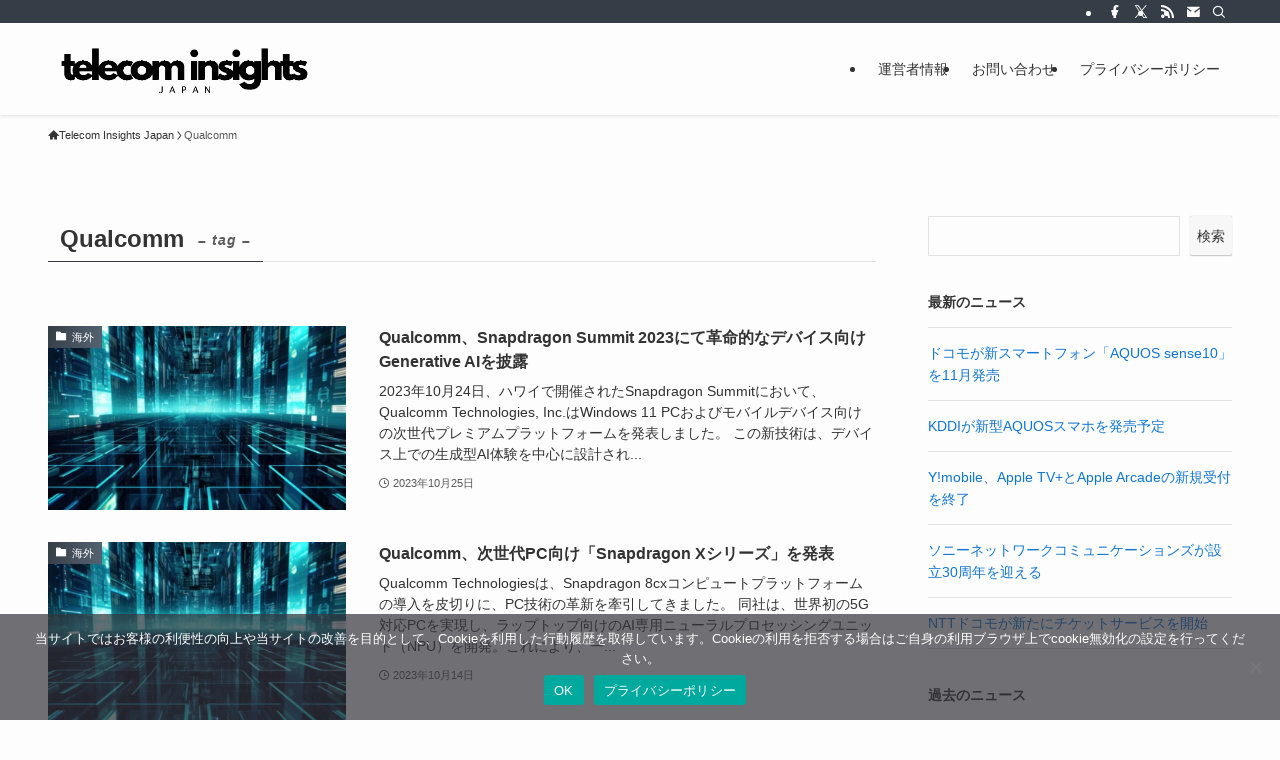

--- FILE ---
content_type: text/html; charset=utf-8
request_url: https://www.google.com/recaptcha/api2/anchor?ar=1&k=6LeqbHsqAAAAAG8zkjNB0n08eEGFgT_bZd5iLI3B&co=aHR0cHM6Ly90ZWxlY29tLWluc2lnaHRzLmNvbTo0NDM.&hl=en&v=cLm1zuaUXPLFw7nzKiQTH1dX&size=invisible&anchor-ms=20000&execute-ms=15000&cb=3zv6rvbdbtdt
body_size: 45093
content:
<!DOCTYPE HTML><html dir="ltr" lang="en"><head><meta http-equiv="Content-Type" content="text/html; charset=UTF-8">
<meta http-equiv="X-UA-Compatible" content="IE=edge">
<title>reCAPTCHA</title>
<style type="text/css">
/* cyrillic-ext */
@font-face {
  font-family: 'Roboto';
  font-style: normal;
  font-weight: 400;
  src: url(//fonts.gstatic.com/s/roboto/v18/KFOmCnqEu92Fr1Mu72xKKTU1Kvnz.woff2) format('woff2');
  unicode-range: U+0460-052F, U+1C80-1C8A, U+20B4, U+2DE0-2DFF, U+A640-A69F, U+FE2E-FE2F;
}
/* cyrillic */
@font-face {
  font-family: 'Roboto';
  font-style: normal;
  font-weight: 400;
  src: url(//fonts.gstatic.com/s/roboto/v18/KFOmCnqEu92Fr1Mu5mxKKTU1Kvnz.woff2) format('woff2');
  unicode-range: U+0301, U+0400-045F, U+0490-0491, U+04B0-04B1, U+2116;
}
/* greek-ext */
@font-face {
  font-family: 'Roboto';
  font-style: normal;
  font-weight: 400;
  src: url(//fonts.gstatic.com/s/roboto/v18/KFOmCnqEu92Fr1Mu7mxKKTU1Kvnz.woff2) format('woff2');
  unicode-range: U+1F00-1FFF;
}
/* greek */
@font-face {
  font-family: 'Roboto';
  font-style: normal;
  font-weight: 400;
  src: url(//fonts.gstatic.com/s/roboto/v18/KFOmCnqEu92Fr1Mu4WxKKTU1Kvnz.woff2) format('woff2');
  unicode-range: U+0370-0377, U+037A-037F, U+0384-038A, U+038C, U+038E-03A1, U+03A3-03FF;
}
/* vietnamese */
@font-face {
  font-family: 'Roboto';
  font-style: normal;
  font-weight: 400;
  src: url(//fonts.gstatic.com/s/roboto/v18/KFOmCnqEu92Fr1Mu7WxKKTU1Kvnz.woff2) format('woff2');
  unicode-range: U+0102-0103, U+0110-0111, U+0128-0129, U+0168-0169, U+01A0-01A1, U+01AF-01B0, U+0300-0301, U+0303-0304, U+0308-0309, U+0323, U+0329, U+1EA0-1EF9, U+20AB;
}
/* latin-ext */
@font-face {
  font-family: 'Roboto';
  font-style: normal;
  font-weight: 400;
  src: url(//fonts.gstatic.com/s/roboto/v18/KFOmCnqEu92Fr1Mu7GxKKTU1Kvnz.woff2) format('woff2');
  unicode-range: U+0100-02BA, U+02BD-02C5, U+02C7-02CC, U+02CE-02D7, U+02DD-02FF, U+0304, U+0308, U+0329, U+1D00-1DBF, U+1E00-1E9F, U+1EF2-1EFF, U+2020, U+20A0-20AB, U+20AD-20C0, U+2113, U+2C60-2C7F, U+A720-A7FF;
}
/* latin */
@font-face {
  font-family: 'Roboto';
  font-style: normal;
  font-weight: 400;
  src: url(//fonts.gstatic.com/s/roboto/v18/KFOmCnqEu92Fr1Mu4mxKKTU1Kg.woff2) format('woff2');
  unicode-range: U+0000-00FF, U+0131, U+0152-0153, U+02BB-02BC, U+02C6, U+02DA, U+02DC, U+0304, U+0308, U+0329, U+2000-206F, U+20AC, U+2122, U+2191, U+2193, U+2212, U+2215, U+FEFF, U+FFFD;
}
/* cyrillic-ext */
@font-face {
  font-family: 'Roboto';
  font-style: normal;
  font-weight: 500;
  src: url(//fonts.gstatic.com/s/roboto/v18/KFOlCnqEu92Fr1MmEU9fCRc4AMP6lbBP.woff2) format('woff2');
  unicode-range: U+0460-052F, U+1C80-1C8A, U+20B4, U+2DE0-2DFF, U+A640-A69F, U+FE2E-FE2F;
}
/* cyrillic */
@font-face {
  font-family: 'Roboto';
  font-style: normal;
  font-weight: 500;
  src: url(//fonts.gstatic.com/s/roboto/v18/KFOlCnqEu92Fr1MmEU9fABc4AMP6lbBP.woff2) format('woff2');
  unicode-range: U+0301, U+0400-045F, U+0490-0491, U+04B0-04B1, U+2116;
}
/* greek-ext */
@font-face {
  font-family: 'Roboto';
  font-style: normal;
  font-weight: 500;
  src: url(//fonts.gstatic.com/s/roboto/v18/KFOlCnqEu92Fr1MmEU9fCBc4AMP6lbBP.woff2) format('woff2');
  unicode-range: U+1F00-1FFF;
}
/* greek */
@font-face {
  font-family: 'Roboto';
  font-style: normal;
  font-weight: 500;
  src: url(//fonts.gstatic.com/s/roboto/v18/KFOlCnqEu92Fr1MmEU9fBxc4AMP6lbBP.woff2) format('woff2');
  unicode-range: U+0370-0377, U+037A-037F, U+0384-038A, U+038C, U+038E-03A1, U+03A3-03FF;
}
/* vietnamese */
@font-face {
  font-family: 'Roboto';
  font-style: normal;
  font-weight: 500;
  src: url(//fonts.gstatic.com/s/roboto/v18/KFOlCnqEu92Fr1MmEU9fCxc4AMP6lbBP.woff2) format('woff2');
  unicode-range: U+0102-0103, U+0110-0111, U+0128-0129, U+0168-0169, U+01A0-01A1, U+01AF-01B0, U+0300-0301, U+0303-0304, U+0308-0309, U+0323, U+0329, U+1EA0-1EF9, U+20AB;
}
/* latin-ext */
@font-face {
  font-family: 'Roboto';
  font-style: normal;
  font-weight: 500;
  src: url(//fonts.gstatic.com/s/roboto/v18/KFOlCnqEu92Fr1MmEU9fChc4AMP6lbBP.woff2) format('woff2');
  unicode-range: U+0100-02BA, U+02BD-02C5, U+02C7-02CC, U+02CE-02D7, U+02DD-02FF, U+0304, U+0308, U+0329, U+1D00-1DBF, U+1E00-1E9F, U+1EF2-1EFF, U+2020, U+20A0-20AB, U+20AD-20C0, U+2113, U+2C60-2C7F, U+A720-A7FF;
}
/* latin */
@font-face {
  font-family: 'Roboto';
  font-style: normal;
  font-weight: 500;
  src: url(//fonts.gstatic.com/s/roboto/v18/KFOlCnqEu92Fr1MmEU9fBBc4AMP6lQ.woff2) format('woff2');
  unicode-range: U+0000-00FF, U+0131, U+0152-0153, U+02BB-02BC, U+02C6, U+02DA, U+02DC, U+0304, U+0308, U+0329, U+2000-206F, U+20AC, U+2122, U+2191, U+2193, U+2212, U+2215, U+FEFF, U+FFFD;
}
/* cyrillic-ext */
@font-face {
  font-family: 'Roboto';
  font-style: normal;
  font-weight: 900;
  src: url(//fonts.gstatic.com/s/roboto/v18/KFOlCnqEu92Fr1MmYUtfCRc4AMP6lbBP.woff2) format('woff2');
  unicode-range: U+0460-052F, U+1C80-1C8A, U+20B4, U+2DE0-2DFF, U+A640-A69F, U+FE2E-FE2F;
}
/* cyrillic */
@font-face {
  font-family: 'Roboto';
  font-style: normal;
  font-weight: 900;
  src: url(//fonts.gstatic.com/s/roboto/v18/KFOlCnqEu92Fr1MmYUtfABc4AMP6lbBP.woff2) format('woff2');
  unicode-range: U+0301, U+0400-045F, U+0490-0491, U+04B0-04B1, U+2116;
}
/* greek-ext */
@font-face {
  font-family: 'Roboto';
  font-style: normal;
  font-weight: 900;
  src: url(//fonts.gstatic.com/s/roboto/v18/KFOlCnqEu92Fr1MmYUtfCBc4AMP6lbBP.woff2) format('woff2');
  unicode-range: U+1F00-1FFF;
}
/* greek */
@font-face {
  font-family: 'Roboto';
  font-style: normal;
  font-weight: 900;
  src: url(//fonts.gstatic.com/s/roboto/v18/KFOlCnqEu92Fr1MmYUtfBxc4AMP6lbBP.woff2) format('woff2');
  unicode-range: U+0370-0377, U+037A-037F, U+0384-038A, U+038C, U+038E-03A1, U+03A3-03FF;
}
/* vietnamese */
@font-face {
  font-family: 'Roboto';
  font-style: normal;
  font-weight: 900;
  src: url(//fonts.gstatic.com/s/roboto/v18/KFOlCnqEu92Fr1MmYUtfCxc4AMP6lbBP.woff2) format('woff2');
  unicode-range: U+0102-0103, U+0110-0111, U+0128-0129, U+0168-0169, U+01A0-01A1, U+01AF-01B0, U+0300-0301, U+0303-0304, U+0308-0309, U+0323, U+0329, U+1EA0-1EF9, U+20AB;
}
/* latin-ext */
@font-face {
  font-family: 'Roboto';
  font-style: normal;
  font-weight: 900;
  src: url(//fonts.gstatic.com/s/roboto/v18/KFOlCnqEu92Fr1MmYUtfChc4AMP6lbBP.woff2) format('woff2');
  unicode-range: U+0100-02BA, U+02BD-02C5, U+02C7-02CC, U+02CE-02D7, U+02DD-02FF, U+0304, U+0308, U+0329, U+1D00-1DBF, U+1E00-1E9F, U+1EF2-1EFF, U+2020, U+20A0-20AB, U+20AD-20C0, U+2113, U+2C60-2C7F, U+A720-A7FF;
}
/* latin */
@font-face {
  font-family: 'Roboto';
  font-style: normal;
  font-weight: 900;
  src: url(//fonts.gstatic.com/s/roboto/v18/KFOlCnqEu92Fr1MmYUtfBBc4AMP6lQ.woff2) format('woff2');
  unicode-range: U+0000-00FF, U+0131, U+0152-0153, U+02BB-02BC, U+02C6, U+02DA, U+02DC, U+0304, U+0308, U+0329, U+2000-206F, U+20AC, U+2122, U+2191, U+2193, U+2212, U+2215, U+FEFF, U+FFFD;
}

</style>
<link rel="stylesheet" type="text/css" href="https://www.gstatic.com/recaptcha/releases/cLm1zuaUXPLFw7nzKiQTH1dX/styles__ltr.css">
<script nonce="2OV90a8xpp64nYjdFAwBfg" type="text/javascript">window['__recaptcha_api'] = 'https://www.google.com/recaptcha/api2/';</script>
<script type="text/javascript" src="https://www.gstatic.com/recaptcha/releases/cLm1zuaUXPLFw7nzKiQTH1dX/recaptcha__en.js" nonce="2OV90a8xpp64nYjdFAwBfg">
      
    </script></head>
<body><div id="rc-anchor-alert" class="rc-anchor-alert"></div>
<input type="hidden" id="recaptcha-token" value="[base64]">
<script type="text/javascript" nonce="2OV90a8xpp64nYjdFAwBfg">
      recaptcha.anchor.Main.init("[\x22ainput\x22,[\x22bgdata\x22,\x22\x22,\[base64]/[base64]/[base64]/[base64]/[base64]/SVtnKytdPU46KE48MjA0OD9JW2crK109Tj4+NnwxOTI6KChOJjY0NTEyKT09NTUyOTYmJk0rMTxwLmxlbmd0aCYmKHAuY2hhckNvZGVBdChNKzEpJjY0NTEyKT09NTYzMjA/[base64]/eihNLHApOm0oMCxNLFtULDIxLGddKSxmKHAsZmFsc2UsZmFsc2UsTSl9Y2F0Y2goYil7UyhNLDI3Nik/[base64]/[base64]/[base64]/[base64]/[base64]/[base64]\\u003d\x22,\[base64]\\u003d\x22,\[base64]/Iml1T2htSsOpbcO9w5p6w47Dv8KGwpzCkcKUw5jCkV9JUjAsBCVJQx1tw6XCn8KZAcO/RSDCt1bDosOHwr/DhDLDo8K/[base64]/CoTgvwqrCnxvCjMKdw4jDpcOGGMOiw6zDtsKqbwwqMcKIw7bDp01Xw5/DvE3DjsK/NFDDl0NTWV4Mw5vCu2bCnsKnwpDDr2BvwoEFw5Vpwqczcl/DgDTDq8KMw4/Dj8KvXsKqcmZ4bj7DvsKNESnDoUsDwo3Cvm5Cw5o3B1RcTjVcwpjCpMKULzI2wonCgkZUw44PwpLCnsODdSTDkcKuwpPCtG7DjRVWw6PCjMKTLsK5wonCncO3w7pCwpJfA8OZBcK7B8OVwovClcKHw6HDiXDCpS7DvMOMZMKkw77CkcK/[base64]/Ckh/Cm186w6jDghbDljN6wprCrQ4Qw7ZydH0Tw4Urw7tZP1HDhRnCtMKJw7LCtFjCjsK6O8OaAFJhMMKhIcOQwrLDkWLCi8OpEsK2PR/[base64]/DmRDChgEkw5PDozlDKgErRsKdYzY6cQfCvsKCW0gQW8OnR8Ojwqodw555YMKzUlkMwoXCmMKDFzTDkcK6IcKqw5xMwqYfVjlgwr7CgiPDii1cw55lw4QWBMOIwr1rRifCrsKpPHAxw4vDqMKtw6PDpcOGwpHDngrDsxPCuHTDiU/CksKlSTDCrykEMMKHw6hCw6jCu27DvcONE2XDlU/DvcOCXMO7AMK4wofCmgQWw5MOwqcoIMKSwrh+wpzDm0/[base64]/wqguVcKwwpg6wpwmKMOYQE7DkcOqw6QewpDCj8OJCMOtwotITMOQaFjDol3ChkbCiwdSw4wYf1dQJULChgEoa8OUwp1Aw6rCpMOvwq/ClXQGL8OZYMOPXmRSKMOyw40qwp/DtCl6wp1uw5Fjw4jDhxZMJxFvJMKNwprDhjfCusKAwpvChS7CtiDDqUUAw67Dkj9ZwpjDrzUbd8O0GVIeKcK1X8KWAyzDt8KfKcOJwpLCisKDOh4RwodXdyQuw7hVw73CksOMw4DDrg/DoMK3w7NvTcODEmDCgsOULSdxwqfCrkfCpMKuEsKEcFt+FxLDvsOLw67DmnXCtQbDqMOZwrg2A8OAwprCkhHCvScyw59FMcKaw5LCkcKRw7/[base64]/w4rCt8Oqwo/DgcO/F0pdTl98VcK4wpVzwrVfwqLDk8KIw4PCp28rw4dnwofCl8KZw6nChMOCPzUbwpkPEhk/wpTDmBZ9woZNwoDDg8Kow6diFUweVsOOw64iwpg4DRV4dsOWw5IPe2ghQA/Dh0LDgBwjw7rDm1/Dg8OBEXsuSMKnwqPCnwfCkApgJzLDiMOywr89wpF/JcKww7bDhsKnwovDqsOawpzCgcKmZMOxw4TCngXCiMOZwr0VVMKuIWtYwonCuMOQwozCqCzDg2VQw53DnHcxw79iw4bCjcOkOA/[base64]/CrAgQw7/DuBHCnTAkPk0LHBbDpQc1w4/DqcOoIAl5OcKHwoZVSsKkw7LDqk8+SFkfUcOUY8Kowo7CnMOGwq4Pw5PDqA7DosKZwrsJw5BWw4o9W3PCrnhxw6LDr1DCmMK4RcKJw5giwonCnMK1XsOWWsKmwo9acmrChjx4ecKWSMO3Q8Kvwr40d3TCmcOeEMKow4HDv8KGwrJpBFJ9w63Ck8OcB8OJwohyOkjDml/CpsKATMOYPk0yw77Dj8KQw6keRcO/[base64]/CiVbCugPDrU9tfMKlw7Zlw6jCgcKVwp/Cr1vCp2ZyFCp/HUJ4S8KBMRp1w4/DhcKZLwcaQMOUcz1gwoHDtsOHwrF3w7fCvWfDjBnDhsKRDHzCl2QdMTVgPw9sw7oSw5DDs0/CmcK7w6zClkkfw73Cq0Ukwq3ClA0RfQnCumbCosKTw50Aw5PDrMOaw7jDoMKMw7J5TwoQIcKTG2Uew5DCgMOuCsOQAsO8NcK3wqnChxo7L8OCRcOqwqdEw7vDmGDDoSbCp8KQw43CnTBFGcOVTE9WMl/DlMOLwoIgw7PCiMKcfV/CuzNAMcOew6sDw4Yxw7Y5wq/DgcK7R23DiMKewq/[base64]/wpJiIsKJH0PDhz8tNMKSbRN+w7bCq8OUUcK4cld2w7d6K3HCqcOPPyfDuw0RwqrCvsKLwrcXw7/DisOEScKmTgPDoW/[base64]/DlMK8EsO9HcOLD8K6Kz8Qw6QzSDnDpFDClcOmwpTDmMOCw6xrHnXCqcO4N1XDkzh3OlxlN8KHG8K2R8K/w4zCnAnDmcOEw67Dp0ACMidXw6TDkcKRKMOrYMKMw7YhwqDCocKsYMO/wp0XworDnjY3GmBTwprDt3QJAsOtwqYmw4TDmsK6SA9cZMKAPy/DpmrDssOsLsKhAwTCq8O/wp/DlAXCksK/[base64]/Do8OWw68qOCFPLk/DicOrwprDozIewqp9w6tRezzCk8Kww4nCnsONw7wdCMKFw7LDp0TDuMKrOxEMwoHDhUkHHcO7w54Sw70lUMKFZh9zQElFwoJtwpnDvScKw4/[base64]/ekDCtsOnwqpxWMODw4vCrE/CqkMSwpkvwqVbTsKcfsKoZBfDh3Q7c8KuwrXDn8KRw6HDnMKaw5fChQHCrWXCjcKwwp7DgsKxw5vDgXXDgsKDCsKQSmHDl8Oxwo/DtcOEw7TCpMO5wrMRXsKIwpxRdiUgwocEwqQ/K8Klwq7DuVzDs8Kgw4bCjcOkMlFVwqgswr/CssKdwrwyCsOjLF/[base64]/Cs0ZmBMOZWsKoHMKeUwlEVcKBLcOGw6xBQR7Dg0zCiMKDW19sFSdwwqQzJsKAw7hNw53Ci0Qaw47Dui/Cv8OZw4fCuF7DtznDi0Rdw4XDtW80ZsOJfkfCkDrCrMK3w4QrSGlawpU5HcOjSsOPP1wDGSPCvkDDmcKcLMKzc8OPcG3DlMK+f8OcMUjDigDDgMOJbcOhwpLDlhUyewo3wrPDscKqw7HDqMONw4HClcKTSR5Zw6PDiVXDi8OWwpQhEX/Co8OSXS19wpXDgcK4w5sHw6zClDEmw702woFSRWXDgj0Ew5DDusO/CsKlw4hEPSNyMDXDqMKBDnvCh8OdOFRxwpTCrS9Iw67DiMOqX8ORw5PCjcOVSGsCMsOzwrAXXcOQTnMhIcOOw5rCosOEw6fCg8O9LMK6wrQyBsO4wr/CnhHDtsK8annDpwsmwr46wpPCuMO4w6ZaQGTDk8O/LAg0FmJ+wrTDqGZBw73Ct8KnesOPTHJdwp8EKMOiw7zDi8ONw6zCvsKjdgcnOA1rHVUgwrLDnV9JXsOTwpknwoRHGMOdD8KZFMOSw6HDlsKKK8O3w53Cl8K3w6M2w6sfw7IQYcK2fGwywobCk8OTwrDCpsOuwr3Dk0vCr0rDmMKSwp9FwrHCn8KFRsKrwop9dcO/w7fCpFkaNsK+wqgCw5saw4nDucKDw7xFCcKgQMOlwpLDqSvCmEfDsXs6ZysnP1TCpcKNOMOaL3hCGn3DjzFdFD4Dw41jc3HDig0UPCjCjTJ7wrNbwqhfPcOAQMO+wq3Dq8KqdMKBw6dgHwYmOsKawrXDi8Kxwr9Hw4F8wo/DiMKCHsK5wrsCVMKDwocBw6/CvMOfw5BMG8KEAMOVQsOLw6p0w59xw5l7w6/CiisMw4rCssKAw7IFOsKSKhLCssKTSzjCrVTDi8K+woXDrSs2w5nCnsOAEMOJbcODw4gCTXg9w5nDhsOuwoQxUFbCiMKrwrnCmUAbwqHDs8ObdGjDvMKdIy3CtMOxFj7Ct3E7wpvCs2DDpTVTw71LWcK8JlMhw4bCnMKhw7/Cq8Kcw6/DsjgQb8KMw47ClMKSDU5ww4TDgD0Qw4vDphZXwp3Dg8KHAlzDszLCqMKPfhp5w7bCs8OFw4ABwq/CksOswoh4w5nCkMK5Cw5fSSwNMcKLw77CtDkYw51SFnrDgsOZXMORKMO3USthwrrDlz1cw6/CvHfDvsK1w7s7c8K8wqkiQcOlTcKZw6xUw4vDgMKNBzXCkMK6w6LCiMOPwrfCvsKcWDwaw7gtaHHDvMKYwqbCosOhw6rCh8O3wq3CoQzDrH5nworDu8KsMQN5YgbDgmN5wpDCksORw5nDuC3DoMK9w4ZvwpPCqsO2w4AUcMOUwrzDuA/ClBLClVx+S0vCjEc7LBt5wrAyLMO0cQk8VCzDvsO6w4d1w4Vaw53DrR7Dqn3DrMK5w6fCtMK2wokiHcOyUsKuLE18TcKBw6fCtz9xMlbDiMKbWVHCr8KCwqwvw7rCrxbCjirCgVHCjHTCosO/[base64]/DrUE5wqhKY8KlwrjDhHxaw6slUMOfcWE8GHZ7w5TDnUMrFMOTQ8K1HUQNe19NFMOmw6DCicK/acOXPC1tI1PCiQotWDvChsKmwonCuGbDtiXDtMOQwp/CiifDgizChcONFcKXCMKBwp/Ci8O/P8KMO8OBw5jCmAjCpEfCgEAAw4rCj8KxPApEwonDqx5pw6orw6p2w7hhD3U5wp8Lw4Y1VCVGVH/[base64]/CinbCnsOJCA/[base64]/GnEcVwNdc8KmdsO0w5TDvnjCncOTw4AcwpHDsiTCjcOmScO3XsO9Fl8fLFgJwqMxRkLDscK5TWkowpTDonxHGcOsfkrClTPDqmkNAcOsJyfDscOIwp7CmmQSwo/DoStzJ8KRJVwkAEfCmcKowqRkfzzDjsOQwpHCmsO0w7BXw5bDvsOTw4vDgCHDkcKbw6/[base64]/KEXDncOMLcOIw7AMwqdGw4I6DQVzw4hgw4tjVMOYBAcdwr7DscKvwq/Dt8KdNV/Dky/DsHzDrUXCp8OTCMKEMwvDk8KaBcKdw4BNEjvDi3nDpwbCsCkTwqjCugofwrfCssKhwq5HwqJwL1rDqMKbwpo9GmgpWcKdwp/DjsKrHcONHMKTwp4TN8OOw63Dl8KpFURYw4PDsxNJUU5mw7XChsKWCcOLUy3ChndGwodqFm/CocK4w7NpdSJhCcOww5A9VcKKBMKqwrREw793ThfCgWRYwq3CjcKVaHllw5IhwrMqDsKDwqDCkn/ClMKdScOswpvDtR9WD0TDlsOGwrzCj1fDuVEiw693M0/CgMOhwp5lYsO3LMK7CEpDw4vDkEETw6BFXXfDjsKfJWZWwq1qw4fCpsOCw48SwrPDssOlSMKlw6M+bxppDDtXZsOfFsOBwr80woUvw4xIXcORbB5tDhgfw5vDqy/DhMOhETwFVH82w57CoVpjX2tnF0jCj37CsysKWlcfwqnDg0rCvDJdY2ELSgIrGsKqw4wJVCXCisKEw7UEwrsOZMOhBsKQFAFrI8OowppvwrZew4HCkMOYQ8OPNmfDl8OodsKwwr/[base64]/DuFxTw5nDosOMwpVodsKEwo3DucKnBsOnwpLDvcOJwpbCoGnDqUZhfEfDrMO7Vl1Qw6fDi8Kvwp1/w7jDvMOMwqLCp0huYjg1wqUWw4XCiFkswpU2w69QwqvDhMO0QMObQsOZwp3DqcKAwr7CrCFqw6bCqsKOaSARH8K9CgLDpSnCpy7CqsKccMKKwoTCnsK4XAjCgcKnw5t+A8KFwpfCigTCicKqO1bDkmjCi1/DmETDucO7w5tzw4DCmTLCvnkVwqsAw58IMMK8e8Omw55Nwqg0wpfCoE7Dm0M+w4nDnXrCv3zDkz8CwrHDvcKSw79bWSHDhBbChMOuw4c8wpHDmcKtwpLDnWTCoMOPw7zDgsO1w7EwLjHCqX/DiisqNBPDgWwkw6M8w6jColrCtkTCv8KSwoTCvmYMwqnCoMK9wokUGcORwp1MbEjDhh4xWsKuw7MLw6bCmsORwrvDqMOGJDHDo8KbwozCtBnDhMKpPMKJw6zCkcKDwoPChTs3HMK0RVx0w4RewpB6wq4Ww7Fcw5/[base64]/ChsKnIcODw6pEM3/ChCUXbnjCr8KvZcOgwqgfwr1qdzdWw5nCkMKNJMKkw5x/wq7CgMKlXsOOcyRowooMd8ONwozCgAnCssOORMOkd1rDlldxIMOKwrIMw5/DiMOFb34fLF5vwqRlwpIOP8Kvw6czwqzDkmd/wr3Ck3dCwqXCgSd2YsOPw57ChMKGw4/[base64]/[base64]/CsWvDgMK6aMOvwqHDhMK8wrzDpcO4wpfCgDFOwq4cJTzCuxENX0XCj2fCqcKiwpXCsHQVwowtwoAgwqBOUsKTEMO5JQ/[base64]/CnsKYw63CocO7XMOBwqgJw5/DlMKEAz/CncKDWMOHZhp8WcKmCEXDvQg1wqrDpSbDtiHCrSvCgGXDqAwpwovDmjjDrMO4NQ0ZB8KFwrh6wqU4wp7DkEQew49ucsKSACjDqsKbMcOKG0HCgyDCuBMgKGooEsORHMO8w7omw4FTH8OtwrnDi00LZWbDn8Kfw5J5DMOORE7DrMONw4LCjMKPwrJEwq1QRXhPJVjCnF/Cp2HDlFfCqcKMe8ObdcO1EG3DrcOmfQbDilxDU0PDv8K6LMOcwpgIdHkhUMODT8KKwq4uRMKlwqLDgQwxQRrCrhUIwrEwwr7DkF7DoBYXw7E0wq/[base64]/DsivCrMK2EGE/w6V1GMOBA8KVXMOqw5FPwpTDjGRxDynCuw1Yeytqw7J9KQnClcOvCUnCgTBQwpkKcB41w4bCo8OXw63Ck8OCw7ZJw5fCizZ+wpvDksOww5vCmsOEYgBaG8O2aiLCn8KVOcOiMA/[base64]/CgTbDq23CksORZMKYcMOBc2R1wrrDii97wo7CtSoOBcO1wpcsWSVxwqrCj8K4KcKtdBcWSSjClsKQw7U8w4bCnWrDkATCshrCpEBOwpvCs8OtwqghfMKww4vCnsOHw4UqWcOtwoDDpcKFE8OHacK8wqBBNDsbwp/Cj17CicKxVcOpwp0owoJoQ8OwfMOQw7Efw4UqSxTDhxx1w6jCtSERw7ckZSXCo8K1w7bCvlHCgmJ3bMOOdyPDoMOqw4TCq8OewqnCtUBaH8OtwoAkXg3DjsKTwqYibCZrwpvDjMKLOsO2wphqLj/Cp8Kcwp4Fw7BraMKqw4HDrcO8wqzDqcO5SiTDvjx8K1bCgWVuTzgzc8ONw6cLOcK3DcKrTsOTwpUadMOGwrgaZ8OHd8KjTAV/w43CkMOsZsO0UDE/ecOge8Otw5jCvDsdUwltw7xnwonCj8Kww6wmEMOnFcOaw69qw7vCs8OSwpVQTMOVcsOvGGrCncK0w7Mdw7ZcNGYgXcK/wrllw70qwpgtcMKhwpF0w61EMsOVHMOqw6M8wojCkHHCgcKzw6LDt8OKNDwke8OVSDDClcKWwo1rwp/CpMOgDMKdwqLCusOSwoEFasKOw64AaDjDrxoGY8Ogw5bDrcOxwogWbX3Drg/Dl8OZeXbDrjIwZsKaPUHDo8OsTMO7RMKpw7VYAcKowoLCvsOIwo7CsXVjJFTDnyNNwq1dw7g2HcOnwp/[base64]/Ti3Clg7DrMOkDMK4AsKzw73CllLCg8Owc8OVworDtcOEesKZwopsw6jDrARedMKkwopOMAjCkGnDicKKwpfDocO/wqlIwozCnxtGBcOAw7J1wqB+w7hUw47CusK/AcORwoDDpcKJVn0QYw/Du2hrV8KXwo0tfHM9VR3DtlXDnsKnw74EH8K0w5gwSMOCw7bDg8KfW8KAwrpAwoZtwpDCi0rChCfDs8OnOMKUWcKAwqTDm0FwQXknwovCqMOSdsKLwrceHcKkfXTCusK4w5jCljLCkMKEw6/CmcOvPMOWWDpwJcKtADopwqtWw4DDsThcwo1uw48mRgPDlcKSw75sN8KzwpbDrjkLLMOgw7LDpCTCuDV2wo8Lwp0TDcOXf0kbwrrDgcOPO31Ww7c8w77DvTVdwrLDoAgAay7CuykuUMK2w5/DqnhuEMOEW00iCMOJLQQqw77CnsKxKhXDosOWwqnDtFASwqjDgMK8w7czw5DDvMOTN8OzSCVWwrzCiyHDinsQwq3CqT1JwrjDn8KUXXoZZ8OqBxlnemnDgsKDR8KYwr/DrsOEbk4fwrc+GcKsR8KJOMO1F8K9NcOzwq/Cq8OuBCfDkQ0sw4XDqsO8RMKYw6hKw67DmsOhKh1gYMONw7vCjcKAUE4wQ8Kqwox5wqHDk03ChcOhwrRwXsKHbMOcFsKnwrzCkMOQcEtOw6gcw645wpvCrkjCssK4DMOuw7XCjXkdw7Rjw55mwrVxw6HCuQPDqinCt31Rwr/[base64]/CsMK9wp1te2x1ccKdQsOVwppuw7kdw7IaFcOxwodOwqwLw5o3w4DCvsKQKcOvAwVww5vCgcK0NcOQPSjCicOqw4vDrMKWwoJyUsKWwqfCuGTDssKQw4zDvMOUbMOSwpXCnMO/AMOvwp/Dt8O6WsOowpxANsKowrrCocOkKsOcJsO5LHPDtWY6w6Mtw53CucKnQ8KWw5/Dt1dwwobCl8KfwqlnNh3ChcOSbMKWwqjDvEfCqT8Vwpkqwq4qw5BjdF/CtiEpwqXCrsKOdsKhGWnCv8KxwqQvw5LDlypHwpR/PBXCnHTCnjg+wp4ewrV1w6tYYCHCqsKww7YkeBN4DVsffAA6Q8OiRi8kw7ZTw7PCncOTwptPHW9sw44pPwZXw4rDuMOOAW3Ck3B6MMOhbFZ1V8O9w7jDv8O8wqsjAsKoZHweRcKhUsKdw5s0WMOZFB7CncKFwpLDtMOMAcOmYR7DjcKJw5PCgTPDrsKgw7J/w4IuwqTDhcKSw6IEMywWe8KAw5YWw7zCiwg5wrEmUMObw54Hwr4fK8OJV8KVw7TDlcKwVcKhwoEiw73DvcKfHBYsMMK3cyfCkcOrwrdEw4NOwrUNwr7Du8OJWsKJw5jDpsKuwrI6TkTDpMKrw7fChsK8Ny9Aw67Dj8K/OlHCv8OHwoXDo8O9wrDChcOJw4cOw6PCr8KIQcOEPcOGBi/DlFPChMKLbS7Cv8OmwonDsMOPOxcFE1REw6lHwpxjw5dxwrx+JmnCgEzDvjPCmGMHc8O7TyEhwqU0wpzDngjCs8OewpZKdMKpZyTDlTbCmMK4aQ/CmzrCjkY0T8KPBUxiY0LDnsOAw4Aaw7AMVsO6woPCm2bDnMO6wpcEwo/CiVXDmD88ajTCqF8HUsK4BsKdJcOJacOpO8OAUUXDu8K7J8OSw7TDusKHC8KIw5FtAEDCnXDDgAXClsOIw5cPLWnCtmnChERSwrhawrN/w7RDYk16wrAVE8O9w4xRwoxDEXfCvcOpw53DocOjwogyeFPDszIrBcOFGcOsw4UXw63CncO+O8OFw5LDjnnDux/CoUnCuRfDpcKNE1rDtRR1NnnClsO1w7/DnMK4wq/CrcOswoTDmDlmRCFDwqnDiBFya2waHH0TUsOwwoLCiQcGwp/Dhj1lwrQHS8ODAsOUw7bCs8OHaFrDucK9PwERwrnDpsKUVAVBw5JyQsO0wovCrMOuwrcow45aw4rCgcKbNMOQJUQ+DcO1wpgrwq/[base64]/Dg8O3wo7DggceZMKhwoJAEGIxcmApw7XChQvCgWJ0bXjDh2HDnMKlwo/[base64]/DuMOpE8KFwpM0w5dHw47DqMO5w5oNw4/Dj8K1w5tDw7HCv8K/[base64]/[base64]/w7wqJMOrwofChDnDnitgOcOkwpM+N8KTbELDosKnwq1VwoXCisKGBTjDo8OOw5wmw58rw67CsgIGQMOMORtpYkbCvsK+cSZ9wq7Cl8K+ZcOGw53CtWk0WMK8PMKDwqbCjWMVRXbCjjZiZcKmTsK3w6NRBz/CisOiDSBvUQB0fDltPsOAE0TCjhfDmk1ywpjDu1Bcw4hDwoXCqHbDng9fDH/CpsOeQXrDs1sow6/[base64]/DkQsFwqgaNsKTQsOzwqPDgMObNcKMwo9QEMKbMcOHCk9fwojDuBLCtjTDqhDCuHPCryZef3EZT01twr/Dg8OQwrEjS8K/[base64]/[base64]/[base64]/CscKJw5zCn8OywrpXw6bDkcKVQR5ww5HCi8K7w7xvUMO0Y3ofw6IJYHfDksOiw5REGMOObCVdw5vCvHAmUHdhGsO9wp/Dqnwfw5NyTcKjAcKmwrHDpUPDl3HCgcOhVcOwTTnCo8KywrTCpFFQwrVSw7I/csKrwp4eTxTCvGoPVTgREMKLwqfCsjxqVkMswqrCtMORcsOUwoTDk3zDp0TCpsOgw5cbSxtjw7A6OsKTKcO6w7bDj0QSXcKawphUY8OXw7LDkD/[base64]/wpMcUFjCsMKvbx51wrI+wqwsw5DCiMKFSSdvwrbCucKRwqoSSSPDvMOcw7jCoGsxw6DDjsK2MTpuYMOlDcKxw4TDkTPDkMO/wp/Cr8OWJcO8Q8OlN8OLw4DDt1DDpG5pworCol5vHj12wrgpTGMPwobCp2TDjsK4I8O/[base64]/CnQpgwqs/FcOvfWR3wrnCjcKTDsKwwrbCuTZFMcKEd1s7KMKccjDCkcKZRHjDvsKbwqplRsKBw6DDkcO4PmAQPTjDg3dsTsK3VR7Cs8O/wqzCjsORNMKqwp1JcsKZfsKrVGE6HCfCtiIYw7howrLDpMOHKcO9cMOOeVZyYATCnQMHwqTCiW3DsTpHSB4uw5hqBcOhw6VfAA3Cj8OOdsKOcMONKcKoS3dbelrDkGLDnMOsQsKJbMOywrHCnRPCosKIWgo3D1XCh8KCfQsKN2QFCcKdw4fDkgrCsTrDnxg1woc/wpjDtgLClzFifsO0w4XDhkXDpcOFHjLCgiVxwrfDhsO/wqpmwrw+YsOhwo/[base64]/DumLDlcOqecO6woknwoLDhcOOwrLDksKOBV9QHGrDpFY7wqDDgCE+BMOGGsK0w63DgsO8wrfDu8OFwrgwcMO8wr3CusKaZcKxw5okccK8w7/DtcOvU8KQIxzClh3ClcOlw6NoQWktUsKBw5rCl8K5wrx2w4ZMw5EGwp1Xwqcqw6B5BsKUDXl7wonDmMOaw47ChsK8fjkdw4nCh8O3w515XyjCqsOvwqcyfMKudSF8LcKdYAhFw5hZFcOrURxKc8KQw4diGMKefjnCtV0Lw7sswrfDqcOdworCqXnCncOOOcO7wp/Cq8KwZAnCo8K7wprCuT3Crz8/w4DDiUUvwoBXbRfCrsKCw5/DoGjCjHfCusK7woFnw488w7E+wpklw4DChBQqVsKXMsOsw6HCjCJww7hmwo4Hc8O/wp7Cu2/Cu8KFHcKgIMKiwp7Cj1HDlCwfwrfCvMOPwoQHw7xfwqrCqsObTR7CnUxSERfCszXCmRfCsjNTAx/Ct8KZdhlAworCoWnDpcOJCcKbCnAxV8ObWsKZw7fCuSzCk8KCGcKsw7bCicKTwo5AKFrDs8KMwrsAwprCm8OVHMOYLsOPwpfCiMOCwosnOcKzJcKTCcO0wrEdw58hGkV7UyHCtsKtFWPDj8Ouw7RNw4/Dh8OUZzzDo3Fdwp7CrwwSF00dAsKodMKXbVtdw6/Din9Dw6jCrgNYKsK9Yg7CisOOw5Qnw4Nzwrwrw6fClMKWw77DlkrDghNrw4tvEcOnQUHCoMOGKcKwUCrDpCJBw5HCiUrDmsOOw47CqnV5NDDCp8KCwpFlUcKZwqlEwpfDlx3Dkg89w4caw6YCwpjDoyxnw5UNMMKuegFcTwTDm8O4RxzCnsOgw7pDwoxpw7/CjcOHw70TWcOXw6YOWzTDncKUw4YbwoQ9XcOlwr19I8KMwrHCglPDjE/CjcOjw5dQdVk6w6d0fcKaZ2MtwqkeVMKPwqvCo35LH8KEAcKefsKhGMOWOCjClHjDtsKsPsKNDll0w7RkLgXDhcKOwrMYfsKzHsKDw5DDmy3CpS3DtCQTDMKpKcOSwr7Dr3/CqTtodD7Drx05w7l7w5ZlwqzCgE/Dh8OlARDDjcKAwo0WQ8KzwoLDoDXDvcKQwoRWw6h0BMO9AsOEN8KVXcKbJsOnbkLCvEDCk8OYw7jCuibCjThlw44oNUHDtsKOw7DDvcO2f0XDmwfDhcKJw7/Dn1MxRsO2wrlUw4PDuQDDhcKNwqsywpM2JX/Cvk4qDhHCmcO0RcO3R8KUwpHDmWkLfsOowoR3w7XCvXZmY8O7wrInwqjDkcK9w6lywqgDeSp2w4EMHADCv8Ktwq9Nw6rCoDA3wqgRbw5PeHTCk11/wpjDk8KNLMKoP8O+XibCrMKiw4/DgMKuw7ROwqwUOTjChDvCkDY7wqzCiHwEODfDqk0/DBsaw5nCjsOtw5Vtw7jCs8OAMsOFMMKaKMKiK251w5nDrDfCsEzDiSrCtx3Cv8KTEcOkZF0FGGdWPsO0w6dhw7I5RMK/[base64]/NcKUUcK/KTUWw5rDmMK3wotQBXfCrxfCtEjCq39HCBrCoWnDk8KNecKRw7JhQmdMw64+A3XClQtQIio0GEI2OwRJwqFNw4M3w7YiMcOlOsOmXhjColV5bg/DqsOsw5bDscOVwokncMO4FB/[base64]/CtMOywq4LwoDCrxfClGwvPWXDicK7MVsww5oUwpV/MiPDgDHDtcOKw7ssw6/DokU9w68Ywo1DP0rCrMKKwpglwpQXwo92w7BOw4t5wpAbbV5lwoHCogXDqMKCwp/Dq2QhBcO2w63Di8KyKV8XFRLCm8KdfgrDjsO1bsKuwrPChhleI8KFwqA7IsO+w5obbcKKCMKHc2V2w6/DrcOAwq3CkRd+w7lAw6TCuGbDqcKYYgYzw4dTwr4VJw3CpsK0cGHDlhcQwp8Fw7g4QcOsEwITw4jCn8KPOsK9w5Jjw79PSh1bUSXDq1UKBcK2ZCjDuMO/[base64]/ZGPDrxnClcOnwo3DqcOPYylvw4DDm8OzwoIkw7jCqcOuw5fDicK0BHXDrEzDrkPDqV3CocKKC2zCllszQ8OEw6g8H8OjfMOQw7sdw4LDi3LDiDY/w6rCjMOSw5UZB8K1OTcuBMONBGzCgzLDncOEMiEGI8K+RiIIwoNmSlTDtHA4IXbChsOswqJeSGPCg1fChk/CuR41w61zw7PDg8Kbw5fCqMKEw5XDh2XCucKwO2rCr8OJI8KZw5h4HcKoRMKrwpV2w606N0PDixLDjF4pdMK9OUXCgFbDhV0DMSZtw6Ulw6IRwpM3w5/Dj2vCksKxwroJLcOWHB/CuFQEw7zDiMOwUDhdb8O5RMOkBl7CqcKNFi8yw44+ZsOfdsKMNQlSFcOkwpbDrmNHwp0fwojCtGrClx/CgxQiRV7DuMO8w7vCuMOITXvCu8OfdyAPREQ/w53CpMKCRcKVaG/CsMK3RhJXQHkew6M3LMKswrDCtMKAwo0jAcKjDTVHwr/CuQlhLMKdw73CiHgcbw0/[base64]/CngbDhWwtO8KUM03DuzcsH8KiwqdBw5ZEbMKKJBwuw5XClRVRZCQ/w4LDksOIGzDDlcO0w4LDssKbw64sIEBFwrzCuMKyw7l0O8KXw6zDi8K+NsKpw5DCucK5wrHCmE0oPMKewohDwrx2G8KkwqHCu8KWMArCv8OsVC/[base64]/Dt3PCosOTwqx/w7XDpsO/w4jCsA3DrMKNw5UBT8KuTg7Cr8Oxw6tSQEQiw78rTMO3woDCiFrDhcOQw4TCtjTClcO/fXDDp23Cph3CphpKGMK0Y8K9TsKIS8K/w7Y0VsKQZRFgwpp+FsKsw7zDpi4sHk1/Wh0ew4bDpMKvw54LbMO1HBYSfzZnZcO3AQRHABNoJyxpwrMeQ8Obw6kPw6PCm8OrwrhwQwdLJMKkw594woLDl8KxQsOhbcOBwozCucKVLwsJw4bCucKdPsKnaMKjwrvCpcOFw4N2f3Q/U8OocD1LEl8Aw7TCtsKPVkpEbWVvB8KNwpRCw4tfw4R0wox/w7HCulwfVsOSw4YHcsOHwrnDvlArw4/[base64]/[base64]/[base64]/HSXDhsOywoI4asOfW8K+wpMJYMO3b2ozW2PDhcKAYcOGfsOVNhJUCsOsbcKDeGw7KwPDk8K3woZGW8KaWF8wT2p1w7rDt8KzCmbDk3TDui/DgnnCisKuwosXPsOXwprDizfCnMOsEifDhEg8eBRUVMKGNcK7VhjDmCpEw5tdDibDg8KLw4zCkMOccFwCw4nDoRB/[base64]/woZfFcOPwoBqwrjDpW3DlWYhwqTCj8Krw7bCrsOOF8ODwqbCnMKnw7JcPMKwahl2w4/CicOmwprCskwhKxcgAsK3CXzCq8K2TAfDucKuw7LCuMKSw5/CtcOXY8Kgw6XCusOGZ8KuD8KwwpBTUV/CoD5/VMKawr3DkcO0fsOsY8OWw5tvJhLCqzjDphNzfRR1VDR7JFwIwqk0w7MWwoTDlMK3N8KEw5HDvF1nHnMlfsKQcCPDk8K3w4HDksKDWm3CoMOnKH/[base64]/N2MAFADDr2FOBcOQIw3DksOnw5R0TDcxwpY9wq9JEX/[base64]/Dn8K7IsOmPcOHFsKxw6zCp27DvxHCosKleMK6woQmwp3DnyBLck7DuTjCv1BJR1R5w5zDpVzCuMK7JBjCmMKDQsKzSsOmQT7ChcKowpjDn8KvKjzDlXHDknwUw57CkMKew5LCgMOgwptyRx/CgMK9wqotGsONw7zCkA7DocOiwpHDiElpasOvwow8L8K5wo3CsyZOFlXDpE8+w6TDrcKEw5IDfzXClQxLw6rCvWwiA0DDulR2Q8O3woJqDsOYaylyw5PCh8KFw77DjcO/w5TDomjDn8OAwrjCiUTDqMO+w6rChsKaw69fMw/DiMKWw7nDlcOvfzQQATPDiMO9w69HU8OAbsKjw71Lc8O+w4VywoHDuMO/w5HDssOBwrXCk2zCkH7Ci1TCn8OzCMKKM8OfeMOsw4zDvsOGLmDCjW5pwroBwqQgw7LCkcKzwrl1wrLCjVY3fFgtwqJ1w6LDhBnCnmNuwr7Coit+JVbDlF4FwqLCtxPDisK0UmB/BcOCw6/CocKYw7MFMMKnw57Cmy3CpibDqkUcw7decRgOw55pwqInwoYsGMKWSD7CicO9VxbDkk/Drx/DmMKYVDw/w5vCocOUShTDksKGT8K9wr1LL8OVwrpuZUJFX0sowo/CocOnX8O/w6/DtcOSQMOJwqhoJ8OXSmbCvGPDvEHCmsKSwp7CpDcFwq1pMsKFFcKCCcOFLcOtcQnDp8O5woI7CjrDtQVuw5XCty9bw5keaHVkw6wvw4dow7zCkMKOTMKFUjwnw7I7GsKGwpvCgMO9TUrCsH86wqY7w53DncOvAlTDocOla3TDqcKowrnCncOsw7DCrMKhUcOkNX/Dv8KCDcKxwqgGWTnDvcKxwo0sUsK2wobDlzY4R8O8WMKYwr7DqMK7EzjCi8KWE8Knw6PDslbCnxXDm8OJCkQ6wr/Dr8O3SDIXw41FwqAlHMOqwopKPsKhwpDDshHCj1JgBsKiw4DDsDoNw73DvSk6w4USw401w6k5IH3DkhvCr2XDmsOLfMOKEMKmw4fCpMKvwqIWwobDrsKiJ8Ocw4hCw6l/[base64]/DgMKBD8Kjw5jDm8KWw4kSw6U0w7QNw5Acw4bDnU9ZwqzCmcO5ZThJw7wuw55Dw50HwpAhI8Kfw6XCpzRARcKtGsOYwpTDhsOLOA3CpUrCh8OBRsKSeFjDpMOAwpHDscOHbnnDsFk5wrQuw5TCqVtWwrE5Rg/[base64]/CicKPw6zCo8ORdT0+GsKkWCbCrgk9wp/CvcKndsKJw7HDmQbCuBrDomfDjjPCiMOEw6TDncKOw7IuwpjDpWTDpcKBcSFfw7MGwo/DlsOMwoXCvMOEwq1EwqPDqsKsbUc\\u003d\x22],null,[\x22conf\x22,null,\x226LeqbHsqAAAAAG8zkjNB0n08eEGFgT_bZd5iLI3B\x22,0,null,null,null,1,[21,125,63,73,95,87,41,43,42,83,102,105,109,121],[5339200,690],0,null,null,null,null,0,null,0,null,700,1,null,0,\x22CvkBEg8I8ajhFRgAOgZUOU5CNWISDwjmjuIVGAA6BlFCb29IYxIPCJrO4xUYAToGcWNKRTNkEg8I8M3jFRgBOgZmSVZJaGISDwjiyqA3GAE6BmdMTkNIYxIPCN6/tzcYADoGZWF6dTZkEg8I2NKBMhgAOgZBcTc3dmYSDgi45ZQyGAE6BVFCT0QwEg8I0tuVNxgAOgZmZmFXQWUSDwiV2JQyGAA6BlBxNjBuZBIPCMXziDcYADoGYVhvaWFjEg8IjcqGMhgBOgZPd040dGYSDgiK/Yg3GAA6BU1mSUk0GhwIAxIYHRG78OQ3DrceDv++pQYZxJ0JGZzijAIZ\x22,0,0,null,null,1,null,0,0],\x22https://telecom-insights.com:443\x22,null,[3,1,1],null,null,null,1,3600,[\x22https://www.google.com/intl/en/policies/privacy/\x22,\x22https://www.google.com/intl/en/policies/terms/\x22],\x221zPFR6xZiVWPs33/e17f1p3gmkIUGEx06x7qM+++KZQ\\u003d\x22,1,0,null,1,1762034779738,0,0,[132,217],null,[48,12],\x22RC-ZnYRdS1TNDcozQ\x22,null,null,null,null,null,\x220dAFcWeA50ufKMj1IIot8hsD1CyIctXUEpX9sicF4Bqvh78nIQzMF8RxGYD9314aunhasaqMh_DgEGsxnLlgACGdsjFRHEx2mHYg\x22,1762117579442]");
    </script></body></html>

--- FILE ---
content_type: text/html; charset=utf-8
request_url: https://www.google.com/recaptcha/api2/aframe
body_size: -272
content:
<!DOCTYPE HTML><html><head><meta http-equiv="content-type" content="text/html; charset=UTF-8"></head><body><script nonce="vE5ys2-9EzWot19xNGMCaA">/** Anti-fraud and anti-abuse applications only. See google.com/recaptcha */ try{var clients={'sodar':'https://pagead2.googlesyndication.com/pagead/sodar?'};window.addEventListener("message",function(a){try{if(a.source===window.parent){var b=JSON.parse(a.data);var c=clients[b['id']];if(c){var d=document.createElement('img');d.src=c+b['params']+'&rc='+(localStorage.getItem("rc::a")?sessionStorage.getItem("rc::b"):"");window.document.body.appendChild(d);sessionStorage.setItem("rc::e",parseInt(sessionStorage.getItem("rc::e")||0)+1);localStorage.setItem("rc::h",'1762031180699');}}}catch(b){}});window.parent.postMessage("_grecaptcha_ready", "*");}catch(b){}</script></body></html>